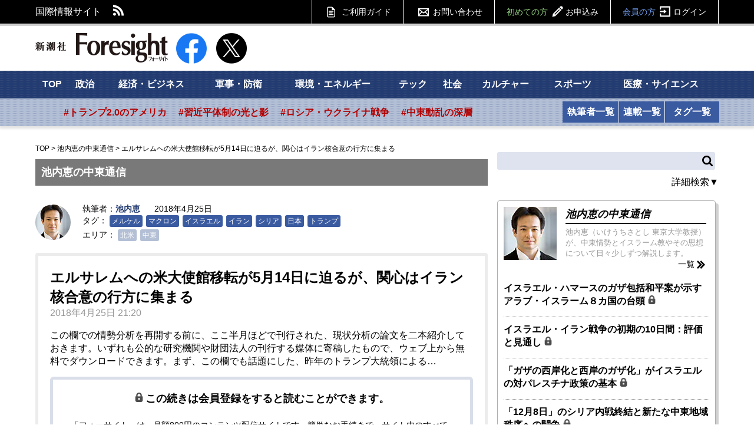

--- FILE ---
content_type: text/html; charset=utf-8
request_url: https://www.fsight.jp/articles/-/43627
body_size: 16602
content:
<!DOCTYPE html>
<html>
<head>

<meta charset="UTF-8">
<meta content="width=1160" name="viewport" />

<link rel="preconnect" href="//fsight.ismcdn.jp" crossorigin="">
<link rel="preconnect" href="//code.jquery.com" crossorigin>
<link rel="preconnect" href="//tpc.googlesyndication.com" crossorigin>
<link rel="preconnect" href="//pagead2.googlesyndication.com" crossorigin>
<link rel="preconnect" href="//www.googletagmanager.com" crossorigin>
<link rel="dns-prefetch" href="//yads.c.yimg.jp">
<link rel="dns-prefetch" href="//connect.facebook.net">
<link rel="dns-prefetch" href="//static.ads-twitter.com">
<link rel="dns-prefetch" href="//www.google-analytics.com">

<title>エルサレムへの米大使館移転が5月14日に迫るが、関心はイラン核合意の行方に集まる：池内恵 | 池内恵の中東通信 | 新潮社　Foresight(フォーサイト) | 会員制国際情報サイト</title>
<meta name="description" content="この欄での情勢分析を再開する前に、ここ半月ほどで刊行された、現状分析の論文を二本紹介しておきます。いずれも公的な研究機関や財団法人の刊行する媒体に寄稿したもので、ウェブ上から無料でダウンロードでき…" />
<meta name="keyword" content="メルケル,マクロン,イスラエル,イラン,シリア,日本,トランプ" />
<meta property="fb:app_id" content="117482521705128" />
<meta property="og:locale" content="ja_JP" />
<meta property="og:site_name" content="新潮社　Foresight(フォーサイト)" />
<meta property="og:title" content="エルサレムへの米大使館移転が5月14日に迫るが、関心はイラン核合意の行方に集まる：池内恵 | 池内恵の中東通信 | 新潮社　Foresight(フォーサイト) | 会員制国際情報サイト" />
<meta property="og:image" content="https://www.fsight.jp/common/images/v1/common/ikeuchi-fb.jpg" />
<meta property="og:type" content="article" />
<meta property="og:url" content="https://www.fsight.jp/articles/-/43627" />
<meta property="og:description" content="この欄での情勢分析を再開する前に、ここ半月ほどで刊行された、現状分析の論文を二本紹介しておきます。いずれも公的な研究機関や財団法人の刊行する媒体に寄稿したもので、ウェブ上から無料でダウンロードでき…" />

<meta name="twitter:card" content="summary_large_image">
<meta name="twitter:site" content="@Fsight">

<!--ou:common metatags-->
<link rel="canonical" href="https://www.fsight.jp/articles/-/43627">
<link rel="shortcut icon" sizes="16x16 32x32 152x152" href="/common/images/favicon.ico">



<link rel="stylesheet" href="https://fsight.ismcdn.jp/resources/css/v1/article.css?rd=202601131625" type="text/css" media="all">
<link rel="stylesheet" href="https://fsight.ismcdn.jp/resources/css/v1/slick.css?rd=202601131625" type="text/css">
<link rel="stylesheet" href="https://fsight.ismcdn.jp/resources/css/v1/slick-theme.css?rd=202601131625" type="text/css">
<link rel="stylesheet" href="https://code.jquery.com/ui/1.13.0/themes/smoothness/jquery-ui.css">


<link rel="stylesheet" href="//fonts.googleapis.com/css?family=Anton" type="text/css">
<link rel="stylesheet" href="//fonts.googleapis.com/css?family=Montserrat:400,700" type="text/css">
<link rel="stylesheet" href="https://fsight.ismcdn.jp/common/css/v1/jquery.confirm.css?rd=202601131625" type="text/css">
  <link rel="preload" as="image" href="">


<script src="https://code.jquery.com/jquery-3.7.1.min.js" integrity="sha256-/JqT3SQfawRcv/BIHPThkBvs0OEvtFFmqPF/lYI/Cxo=" crossorigin="anonymous"></script>
<script src="https://code.jquery.com/ui/1.13.0/jquery-ui.min.js" integrity="sha256-hlKLmzaRlE8SCJC1Kw8zoUbU8BxA+8kR3gseuKfMjxA=" crossorigin="anonymous"></script>
<script defer type="text/javascript" src="https://fsight.ismcdn.jp/common/js/v1/lib/jquery.confirm.js?rd=202601131625"></script>
<script defer type="text/javascript" src="https://fsight.ismcdn.jp/common/js/v1/lib/jquery.collapse.js?rd=202601131625"></script>
<script defer type="text/javascript" src="https://fsight.ismcdn.jp/common/js/v1/lib/jquery.jtruncsubstr-1.0rc.js?rd=202601131625"></script>
<script defer type="text/javascript" src="https://fsight.ismcdn.jp/common/js/v1/lib/jquery.customSelect.min.js?rd=202601131625"></script>
<script defer type="text/javascript" src="https://fsight.ismcdn.jp/common/js/v1/lib/jquery.hoverIntent.minified.js?rd=202601131625"></script>
<script defer src="https://fsight.ismcdn.jp/common/js/v1/lib/lozad.min.js"></script>
<script defer type="text/javascript" src="https://fsight.ismcdn.jp/common/js/v1/lib/ofi.min.js?rd=202601131625"></script>
<script defer type="text/javascript" src="https://fsight.ismcdn.jp/common/js/v1/lib/slick.min.js?rd=201712251645"></script>
<script defer type="text/javascript" src="https://fsight.ismcdn.jp/resources/js/v1/tools.js?rd=202601131625"></script>
  <script>
    dataLayer = [{
      'userStatus'     : '非会員',
      'category'        : '軍事・防衛',
      'area'     : '北米,中東',
      'tag'        : 'メルケル,マクロン,イスラエル,イラン,シリア,日本,トランプ',
      'series' : '池内恵の中東通信',
      'author'      : '池内恵',
      'freeArticle'   : '会員限定',
      'pubDate'     : '2018/04/25',
      'pubTime'       : '21:20'
    }];
  </script>
<!-- Google Tag Manager -->
<script>
(function(w,d,s,l,i){w[l]=w[l]||[];w[l].push({'gtm.start':
new Date().getTime(),event:'gtm.js'});
var f=d.getElementsByTagName(s)[0],j=d.createElement(s),dl=l!='dataLayer'?'&l='+l:'';j.async=true;j.src='https://www.googletagmanager.com/gtm.js?id='+i+dl;f.parentNode.insertBefore(j,f);})(window,document,'script','dataLayer','GTM-TXJV8L7');
</script>
<!-- End Google Tag Manager -->

<script async src="//pagead2.googlesyndication.com/pagead/js/adsbygoogle.js"></script>
<script>
  (adsbygoogle = window.adsbygoogle || []).push({
    google_ad_client: "ca-pub-7392280778566161",
    enable_page_level_ads: true
  });
</script>

<!-- Facebook Pixel Code -->
<script>
  !function(f,b,e,v,n,t,s)
  {if(f.fbq)return;n=f.fbq=function(){n.callMethod?
  n.callMethod.apply(n,arguments):n.queue.push(arguments)};
  if(!f._fbq)f._fbq=n;n.push=n;n.loaded=!0;n.version='2.0';
  n.queue=[];t=b.createElement(e);t.async=!0;
  t.src=v;s=b.getElementsByTagName(e)[0];
  s.parentNode.insertBefore(t,s)}(window, document,'script',
  'https://connect.facebook.net/en_US/fbevents.js');
  fbq('init', '588443641496224');
  fbq('track', 'PageView');
</script>
<noscript><img height="1" width="1" style="display:none"
  src="https://www.facebook.com/tr?id=588443641496224&ev=PageView&noscript=1"
/></noscript>
<!-- End Facebook Pixel Code -->
  <script type="application/ld+json">
[{"@context":"http://schema.org",
"@type":"WebSite",
"name":"Foresight(フォーサイト)",
"alternateName":"いま世界で起こっていることを、研究者やジャーナリストなどの専門家がわかりやすく解説 | Foresight(フォーサイト)",
"url":"https://www.fsight.jp"
,"potentialAction":{"@type":"SearchAction",
"target":"https://www.fsight.jp/list/search?fulltext={search_term}",
"query-input":"required name=search_term"}
}
  ,{"@context":"http://schema.org",
   "@type":"BreadcrumbList",
   "itemListElement":[{"@type":"ListItem","position":1,"item":{"@id":"https://www.fsight.jp","name":"TOP"}},
      {"@type":"ListItem","position":2,"item":{"@id":"https://www.fsight.jp/category/ikeuchinews","name":"池内恵の中東通信"}},
      {"@type":"ListItem","position":3,"item":{"@id":"https://www.fsight.jp/articles/-/43627","name":"エルサレムへの米大使館移転が5月14日に迫るが、関心はイラン核合意の行方に集まる"}
}]
}

]
</script>


</head>

<body>
  <!-- Google Tag Manager (noscript) -->
<noscript><iframe
src="https://www.googletagmanager.com/ns.html?id=GTM-TXJV8L7"
height="0" width="0"
style="display:none;visibility:hidden"></iframe></noscript>
<!-- End Google Tag Manager (noscript) -->
    <script type="text/javascript">
    (function() {
        var pa = document.createElement('script'); pa.type = 'text/javascript'; pa.charset = "utf-8"; pa.async = true;
        pa.src = window.location.protocol + "//api.popin.cc/searchbox/fsight.js";
        var s = document.getElementsByTagName('script')[0]; s.parentNode.insertBefore(pa, s);
    })();
  </script>

  <div id="wrapper">
    <div id="fb-root"></div>
<script async crossorigin="anonymous" src="https://connect.facebook.net/ja_JP/sdk.js#xfbml=1&version=v12.0" nonce="3I9pSaCr"></script>


<script type="text/javascript" src="https://b.st-hatena.com/js/bookmark_button.js" charset="utf-8" async="async"></script>

<div id="gnavi">
  <div class="inner-section">
  <div class="left">
    <p class="left">国際情報サイト</p>
    <ul class="sns left">
      <li class="rss"><a href="/list/feed/rss" class="img">RSS</a></li>
    </ul>
  </div>
  
  <div class="gmenu right">
    <span class="guide"><a href="/list/info/guide" class="img">ご利用ガイド</a></span>
    <span class="inquiry"><a href="https://www.fsight.jp/ec/index.php?dispatch=pages.view&page_id=7" class="img">お問い合わせ</a></span>
    
            <span class="regist"><a href="/list/info/regist?f=header-43627">初めての方<span class="img">お申込み</span></a></span>
            <span class="login"><a href="/auth/login/https://www.fsight.jp/articles/-/43627">会員の方<span class="img">ログイン</span></a></span>
  </div>
  </div>
</div><!-- gnavi -->


<header class="inner-section">
  <div class="logo left"><a href="/" class="img">新潮社 Foresight フォーサイト</a></div>
  <div class="sns left">
    <a href="https://www.facebook.com/fsight.jp" target="_blank" rel="noopener">
      <img src="[data-uri]" data-src="/common/images/v1/common/facebook.png" width="52" height="52"class=" main-image protect lazy" alt="">
    </a>
  </div>
  <div class="sns left">
    <a href="https://x.com/Fsight" target="_blank" rel="noopener">
      <img src="[data-uri]" data-src="/common/images/v1/common/icon_x.png" width="52" height="52"class=" main-image protect lazy" alt="">
    </a>
  </div>

<div class="message-area left" id="message">&nbsp;</div>

  
  
</header><!-- /header -->

<div id="sitenavi">
  <nav id="main-navi">
  <div class="inner-section-navi">
    <ul class="category left">
      <li><a href="/">TOP</a></li>
      <li><a href="/subcategory/政治">政治</a></li>
      <li><a href="/subcategory/経済・ビジネス">経済・ビジネス</a></li>
      <li><a href="/subcategory/軍事・防衛">軍事・防衛</a></li>
      <li><a href="/subcategory/環境・エネルギー">環境・エネルギー</a></li>
      <li><a href="/subcategory/テック/">テック</a></li>
      <li><a href="/subcategory/社会">社会</a></li>
      <li><a href="/subcategory/カルチャー">カルチャー</a></li>
      <li><a href="/subcategory/スポーツ">スポーツ</a></li>
      <li><a href="/subcategory/医療・サイエンス">医療・サイエンス</a>
      </li>
    </ul>
  </div>
  </nav><!-- /main-navi -->
  
  <nav id="sub-navi">
  <div class="inner-section-navi">
    <ul class="area left js-sub-navi-list">
            <li><a href="https://www.fsight.jp/list/search?fulltext=&_catecode%5B%5D=info&_catecode%5B%5D=update&fulltext_detail=%E3%83%88%E3%83%A9%E3%83%B3%E3%83%97%E6%94%BF%E6%A8%A9&author_detail=&tag_detail=&area_detail=%E5%8C%97%E7%B1%B3&category_detail=&startdate_detail=&enddate_detail=&hash=トランプ2.0のアメリカ" class="--red">#トランプ2.0のアメリカ</a></li>
            <li><a href="https://www.fsight.jp/list/search?fulltext=&_catecode%5B%5D=info&_catecode%5B%5D=update&fulltext_detail=%E7%BF%92%E8%BF%91%E5%B9%B3&author_detail=&tag_detail=&area_detail=%E3%82%A2%E3%82%B8%E3%82%A2&category_detail=%E6%94%BF%E6%B2%BB&startdate_detail=&enddate_detail=&hash=習近平体制の光と影" class="--red">#習近平体制の光と影</a></li>
            <li><a href="https://www.fsight.jp/list/search?fulltext_detail=%E6%88%A6%E4%BA%89+OR+%E4%BE%B5%E6%94%BB&author_detail=&tag_detail=%E3%82%A6%E3%82%AF%E3%83%A9%E3%82%A4%E3%83%8A&area_detail=&category_detail=&startdate_detail=&enddate_detail=&hash=ロシア・ウクライナ戦争" class="--red">#ロシア・ウクライナ戦争</a></li>
            <li><a href="https://www.fsight.jp/list/search?fulltext=10%E6%9C%887%E6%97%A5&_catecode%5B%5D=info&_catecode%5B%5D=update&hash=中東動乱の深層" class="--red">#中東動乱の深層</a></li>
    </ul>
    <ul class="list left column">
      <li><a href="/list/author">執筆者一覧</a></li>
      <li><a href="/list/column">連載一覧</a></li>
    </ul>
    <ul class="list left tags">
      <li><a href="/list/taglist">タグ一覧</a></li>
    </ul>
    
  </div>
  </nav><!-- /sub-navi -->

</div><!-- /sitenavi -->
    
    <div id="main-contents" class="inner-section">
      <div id="main-column" class="left">
        <div id="breadcrumb">
        <span><a href="/">TOP</a></span><span>&nbsp;&gt;&nbsp;</span><span><a href="/category/ikeuchinews">池内恵の中東通信</a></span><span>&nbsp;&gt;&nbsp;</span><span>エルサレムへの米大使館移転が5月14日に迫るが、関心はイラン核合意の行方に集まる</span>
</div>

          <div id="ikeuchi-article-body">
            <div id="article-body">
              <div class="single-article-temp">
                <div class="kanban-single">
                  <a href="/category/ikeuchinews"><div class="heading">池内恵の中東通信</div></a>
                </div>
                <div class="article-detail">
                        <div class="author-photo"><img src="/mwimgs/f/c/-/img_fc980e502421fc130dc94205ba89f7065533.jpg" alt="池内恵" /></div>
                      <div class="text">
                          <span class="author">執筆者：<a href="#article-author-info">池内恵</a></span>
                        <span class="date">2018年4月25日</span>
                          <div class="tag">
    <span>タグ：</span>
        <span><a href="/list/tag/メルケル">メルケル</a></span>
        <span><a href="/list/tag/マクロン">マクロン</a></span>
        <span><a href="/list/tag/イスラエル">イスラエル</a></span>
        <span><a href="/list/tag/イラン">イラン</a></span>
        <span><a href="/list/tag/シリア">シリア</a></span>
        <span><a href="/list/tag/日本">日本</a></span>
        <span><a href="/list/tag/トランプ">トランプ</a></span>
  </div>

<div class="area">
  <span>エリア：</span>
        <span><a href="/subcategory/北米">北米</a></span>
        <span><a href="/subcategory/中東">中東</a></span>
</div>

                      </div>
                </div>
                <article>
                  <div class="article-single-header">
                    <h1>エルサレムへの米大使館移転が5月14日に迫るが、関心はイラン核合意の行方に集まる</h1>
                    <span class="date">2018年4月25日&nbsp;21:20</span>
                  </div>
                  <div class="single-article-body">
                      この欄での情勢分析を再開する前に、ここ半月ほどで刊行された、現状分析の論文を二本紹介しておきます。いずれも公的な研究機関や財団法人の刊行する媒体に寄稿したもので、ウェブ上から無料でダウンロードできます。まず、この欄でも話題にした、昨年のトランプ大統領による…
                      <div id="article-login-v2" class="paywall">
      <div class="login-info"><span class="rock"><img src="[data-uri]" data-src="/common/images/v1/common/key_black.png" width="16" height="16"class=" main-image protect lazy" alt=""></span>この続きは会員登録をすると読むことができます。</div>
      <div class="nonmember-v2">
        <div class="login-form">
          <p>「フォーサイト」は、月額800円のコンテンツ配信サイトです。簡単なお手続きで、サイト内のすべての記事を読むことができます。</p>
          <div class="memberlogin">フォーサイト会員の方は<a href="/auth/login/https://www.fsight.jp/articles/-/43627">ここからログイン</a></div>
          <div class="regist"><a href="/list/info/regist?f=articlebottom-login-43627">フォーサイトのお申し込みはこちら<br /><span>会員登録　月額800円（税込）</span></a></div>
        </div>
      </div>
</div><!-- /article-login -->




                      
                  </div><!-- /single-article-body -->
                  <div class="article-tools ikeuchi">
                    <ul class="clearfix">
                      <li class="fb"><div class="fb-like" data-href="https://www.fsight.jp/articles/-/43627" data-layout="button_count" data-action="like" data-show-faces="false" data-share="true"></div></li>
                      <li class="tw"><a href="https://x.com/intent/tweet?url=https://www.fsight.jp/articles/-/43627&text=エルサレムへの米大使館移転が5月14日に迫るが、関心はイラン核合意の行方に集まる" target="_blank" rel="noopener">ポスト</a></li>
                      <li class="hatena"><a href="https://www.fsight.jp/articles/-/43627" class="hatena-bookmark-button" data-hatena-bookmark-layout="simple-balloon" data-hatena-bookmark-lang="ja" title="このエントリーをはてなブックマークに追加"><img src="https://b.st-hatena.com/images/entry-button/button-only@2x.png" alt="このエントリーをはてなブックマークに追加" width="20" height="20" style="border: none;" /></a></li>
                      <li class="print"><a href="/articles/print/43627" class="img" target="_blank">印刷</a></li>
                    </ul>
                  </div>
                </article>
                <a class="backtoikeuchi" href="/category/ikeuchinews"><<池内恵の中東通信に戻る</a>
              </div><!-- /single-article-temp -->
            </div><!-- /article-body -->

            <div id="article-end">
                  <div id="article-author-info" class="section">
      <div class="main-heading" id="author1">執筆者プロフィール</div>
      <div class="author-data">
          <div class="photo">
            <img src="[data-uri]" data-src="https://fsight.ismcdn.jphttps://fsight.ismcdn.jp/mwimgs/f/c/80mw/img_fc980e502421fc130dc94205ba89f7065533.jpg" data-srcset="https://fsight.ismcdn.jp/mwimgs/f/c/80mw/img_fc980e502421fc130dc94205ba89f7065533.jpg 1x,https://fsight.ismcdn.jp/mwimgs/f/c/160mw/img_fc980e502421fc130dc94205ba89f7065533.jpg 2x" width="80" height="80" class=" main-image protect lazy" alt="">
          </div>
          <div class="text">
            <span class="name"><a href="/search/author/%25%E6%B1%A0%E5%86%85%E6%81%B5%25">池内恵（いけうちさとし）</a></span>
                  <span class="profile">東京大学先端科学技術研究センター グローバルセキュリティ・宗教分野教授。1973年生まれ。東京大学大学院総合文化研究科地域文化研究専攻博士課程単位取得退学。日本貿易振興機構アジア経済研究所研究員、国際日本文化研究センター准教授を経て、2008年10月より東京大学先端科学技術研究センター准教授、2018年10月より現職。著書に『現代アラブの社会思想』（講談社現代新書、2002年大佛次郎論壇賞）、『イスラーム世界の論じ方』（中央公論新社、2009年サントリー学芸賞）、『イスラーム国の衝撃』（文春新書）、『【中東大混迷を解く】 サイクス=ピコ協定 百年の呪縛』 (新潮選書)、 本誌連載をまとめた『中東 危機の震源を読む』（同）などがある。個人ブログ「中東・イスラーム学の風姿花伝」（<a href="http://ikeuchisatoshi.com/" target="_blank">http://ikeuchisatoshi.com/</a>）。</span>
          </div>
      </div>
      
<div class="author-books">
  <ul>
    <li class="author-amazon-item">
      <a href="https://www.amazon.co.jp/dp/4106037866?tag=fsight-22&linkCode=ogi&th=1&psc=1" target="_blank" class="author-amazon-item-image-link">
        <img src="[data-uri]" data-src="https://m.media-amazon.com/images/I/51sDKFlpGOL._SL500_.jpg" width="101" height="154"class="author-amazon-item-image main-image protect lazy" alt="">
      </a>
    </li>
    <li class="author-amazon-item">
      <a href="https://www.amazon.co.jp/dp/4106036436?tag=fsight-22&linkCode=ogi&th=1&psc=1" target="_blank" class="author-amazon-item-image-link">
        <img src="[data-uri]" data-src="https://m.media-amazon.com/images/I/41akfb79yNL._SL500_.jpg" width="105" height="154"class="author-amazon-item-image main-image protect lazy" alt="">
      </a>
    </li>
    <li class="author-amazon-item">
      <a href="https://www.amazon.co.jp/dp/4166610139?tag=fsight-22&linkCode=ogi&th=1&psc=1" target="_blank" class="author-amazon-item-image-link">
        <img src="[data-uri]" data-src="https://m.media-amazon.com/images/I/31TuMIapkLL._SL500_.jpg" width="97" height="154"class="author-amazon-item-image main-image protect lazy" alt="">
      </a>
    </li>
    <li class="author-amazon-item">
      <a href="https://www.amazon.co.jp/dp/4120048349?tag=fsight-22&linkCode=ogi&th=1&psc=1" target="_blank" class="author-amazon-item-image-link">
        <img src="[data-uri]" data-src="https://m.media-amazon.com/images/I/51UzBDmScDL._SL500_.jpg" width="105" height="154"class="author-amazon-item-image main-image protect lazy" alt="">
      </a>
    </li>
    <li class="author-amazon-item">
      <a href="https://www.amazon.co.jp/dp/4061495887?tag=fsight-22&linkCode=ogi&th=1&psc=1" target="_blank" class="author-amazon-item-image-link">
        <img src="[data-uri]" data-src="https://m.media-amazon.com/images/I/3130n+yy+HL._SL500_.jpg" width="93" height="154"class="author-amazon-item-image main-image protect lazy" alt="">
      </a>
    </li>
  </ul>
</div>
    </div>
          <div id="author-articles" class="section">
            <div class="main-heading">
                <a href="/search/author/%E6%B1%A0%E5%86%85%E6%81%B5">執筆者「池内恵」の最新記事</a><span class="more"><a href="/search/author/%25%E6%B1%A0%E5%86%85%E6%81%B5%25" class="img lazy" data-background-image="https://fsight.ismcdn.jp/common/images/v1/common/common.png">記事一覧</a></span>
            </div>
            <div class="list-articles noimage">
              <ul class="basic">
                        <li>
                          <a href="/articles/-/51791">【再掲】イスラエル・ハマースのガザ包括和平案が示すアラブ・イスラーム８カ国の台頭
                              <span class="rock">
                                <img src="[data-uri]" data-src="/common/images/v1/common/key_black.png" width="15" height="15"class=" main-image protect lazy" alt="">
                              </span>
                          </a>
                        </li>
                        <li>
                          <a href="/articles/-/51784">【再掲】イスラエル・イラン戦争の初期の10日間：評価と見通し
                              <span class="rock">
                                <img src="[data-uri]" data-src="/common/images/v1/common/key_black.png" width="15" height="15"class=" main-image protect lazy" alt="">
                              </span>
                          </a>
                        </li>
                        <li>
                          <a href="/articles/-/51656">イスラエル・ハマースのガザ包括和平案が示すアラブ・イスラーム８カ国の台頭
                              <span class="rock">
                                <img src="[data-uri]" data-src="/common/images/v1/common/key_black.png" width="15" height="15"class=" main-image protect lazy" alt="">
                              </span>
                          </a>
                        </li>
              </ul>
            </div>
          </div>

            </div>
            
            <div id="author-articles">
              <div class="main-heading">中東通信の最新記事</div>
            </div>
            <div class="single-article-temp">
              <div class="article-single-index-list">
              <!-- ここから一つの記事ブロック -->
                    <div class="article-single-list" id="51656"> 
                      <div class="article-single-header">
                        <h2>
                          <a href="/articles/-/51656">イスラエル・ハマースのガザ包括和平案が示すアラブ・イスラーム８カ国の台頭
                              <span class="rock">
                                <img src="[data-uri]" data-src="/common/images/v1/common/key_black.png" width="15" height="15"class=" main-image protect lazy" alt="">
                              </span>
                          </a>
                        </h2>
                      </div>
                      <div class="single-article-body">
                          10月8日、ドナルド・トランプ米大統領が、イスラエルとハマースの和平協議の「第一段階の合意」を発表した。　ハマースによる人質の解放と、イスラエルによるガザからの一定程度の撤退が行われる見通しである。ハマースが全ての人質を解放するか、イスラエルがハマース殲滅の…
                        <div class="single-article-more"><a href="/articles/-/51656">続きを読む>></a></div>
                      </div><!-- /single-article-body -->
                     </div><!-- /article-single-list ここまで一つの記事ブロック -->
                    <div class="article-single-list" id="51432"> 
                      <div class="article-single-header">
                        <h2>
                          <a href="/articles/-/51432">イスラエル・イラン戦争の初期の10日間：評価と見通し
                              <span class="rock">
                                <img src="[data-uri]" data-src="/common/images/v1/common/key_black.png" width="15" height="15"class=" main-image protect lazy" alt="">
                              </span>
                          </a>
                        </h2>
                      </div>
                      <div class="single-article-body">
                          筆者が複数の国際会議・会合に参加するために、複数の国を移動し、各地の会議室で缶詰になっている最中に、6月13日のイスラエルによるイラン攻撃によりイスラエル・イラン戦争が開始された。米国は21日にイランのフォルドゥ、ナタンズ、イスファハンの3カ所に空爆を行った。イ…
                        <div class="single-article-more"><a href="/articles/-/51432">続きを読む>></a></div>
                      </div><!-- /single-article-body -->
                     </div><!-- /article-single-list ここまで一つの記事ブロック -->
                    <div class="article-single-list" id="51355"> 
                      <div class="article-single-header">
                        <h2>
                          <a href="/articles/-/51355">「ガザの西岸化と西岸のガザ化」がイスラエルの対パレスチナ政策の基本
                              <span class="rock">
                                <img src="[data-uri]" data-src="/common/images/v1/common/key_black.png" width="15" height="15"class=" main-image protect lazy" alt="">
                              </span>
                          </a>
                        </h2>
                      </div>
                      <div class="single-article-body">
                          2023年の「10・7」の直後からのイスラエルのガザ攻撃の戦争目的が何であるかは、議論になってきた。表向きの「人質の奪還、ハマースの殲滅」といった短期的目標がイスラエルの軍事的及び政治的な目標の全貌を表していないことは明らかである。　3月にイスラエル紙『ハアレツ』…
                        <div class="single-article-more"><a href="/articles/-/51355">続きを読む>></a></div>
                      </div><!-- /single-article-body -->
                     </div><!-- /article-single-list ここまで一つの記事ブロック -->
                    <div class="article-single-list" id="51196"> 
                      <div class="article-single-header">
                        <h2>
                          <a href="/articles/-/51196">「12月8日」のシリア内戦終結と新たな中東地域秩序への闘争
                              <span class="rock">
                                <img src="[data-uri]" data-src="/common/images/v1/common/key_black.png" width="15" height="15"class=" main-image protect lazy" alt="">
                              </span>
                          </a>
                        </h2>
                      </div>
                      <div class="single-article-body">
                          11月末から12月に不意に進んだ、シリア北西部・トルコとの国境地帯を地盤としていた「シャーム解放機構（HTS）」の急速な伸長とアレッポそして首都ダマスカス掌握によるシリア内戦のひとまずの終結と、その後のシリアを中心とした地域大国の動きに注視しているが、なかなか包…
                        <div class="single-article-more"><a href="/articles/-/51196">続きを読む>></a></div>
                      </div><!-- /single-article-body -->
                     </div><!-- /article-single-list ここまで一つの記事ブロック -->
                    <div class="article-single-list" id="51195"> 
                      <div class="article-single-header">
                        <h2>
                          <a href="/articles/-/51195">「つぶやき」の再開
                              <span class="rock">
                                <img src="[data-uri]" data-src="/common/images/v1/common/key_black.png" width="15" height="15"class=" main-image protect lazy" alt="">
                              </span>
                          </a>
                        </h2>
                      </div>
                      <div class="single-article-body">
                          「中東通信」の更新に大きく間が開く状況が続いている。最大の原因は、ROLES（創発戦略研究オープンラボ）を2020年に職場の研究室のプロジェクトとして発足させて以来、2023年の大幅拡大を経て、企画運営作業に忙殺されていることである。下記ウェブサイトに掲載されている、…
                        <div class="single-article-more"><a href="/articles/-/51195">続きを読む>></a></div>
                      </div><!-- /single-article-body -->
                     </div><!-- /article-single-list ここまで一つの記事ブロック -->
              </div><!-- /article-index-list -->
            </div>

            <br /><a href="/category/ikeuchinews"><<池内恵の中東通信に戻る</a>
</div><!-- /ikeuchi-article-body -->

        </div><!-- /main-column -->

        <div id="sub-column" class="right">
            
    <div class="search">
    <form action="/list/search" method="get" id="searchbox">
      <div class="search-box">
              <input id="fulltext" type="text" class="inputtext" name="fulltext" value="">
              <input value="info" name="_catecode[]" type="hidden" />
              <input value="update" name="_catecode[]" type="hidden" />
              <input type="submit" class="search-btn img" value="検索" id="search">
                <div class="detailopen"><a href="#">詳細検索▼</a></div>
      </div>
        <div class="search-box-detail" style="display:none;">
          <div class="search-row">
            <div class="search-th">キーワード</div>
            <div class="search-td">
                <input id="fulltext-detail" type="text" class="inputtext" name="fulltext_detail" value="">
            </div>
          </div>
          <div class="search-row">
            <div class="search-th">執筆者名</div>
            <div class="search-td">
                <input id="author-detail" type="text" class="inputtext" name="author_detail" value="">
            </div>
          </div>
          <div class="search-row">
            <div class="search-th">タグ</div>
            <div class="search-td">
                <input id="tag-detail" type="text" class="inputtext" name="tag_detail" value="">
            </div>
          </div>
          <div class="search-row">
            <div class="search-th">エリア</div>
            <div class="search-td">
              <select name="area_detail">
                <option value=""></option>
                  <option value="アジア">アジア</option>
                  <option value="オセアニア">オセアニア</option>
                  <option value="中東">中東</option>
                  <option value="北米">北米</option>
                  <option value="中南米">中南米</option>
                  <option value="ヨーロッパ">ヨーロッパ</option>
                  <option value="アフリカ">アフリカ</option>
                  <option value="その他">その他</option>
                  <option value="グローバル">グローバル</option>
              </select>
            </div>
          </div>
          <div class="search-row">
            <div class="search-th">カテゴリ</div>
            <div class="search-td">
              <select name="category_detail">
                <option value=""></option>
                  <option value="政治">政治</option>
                  <option value="経済・ビジネス">経済・ビジネス</option>
                  <option value="軍事・防衛">軍事・防衛</option>
                  <option value="環境・エネルギー">環境・エネルギー</option>
                  <option value="テック">テック</option>
                  <option value="社会">社会</option>
                  <option value="カルチャー">カルチャー</option>
                  <option value="スポーツ">スポーツ</option>
                  <option value="医療・サイエンス">医療・サイエンス</option>
              </select>
            </div>
          </div>
          <div class="search-row">
            <div class="search-th">期間</div>
            <div class="search-td">
              <div class="search-calendar">
                <input type="text" class="search-fromto js-ss-calender-from" value="" id="startdate_detail" name="startdate_detail" placeholder="開始日時">〜<input type="text" class="search-fromto js-ss-calender-to" value="" id="enddate_detail" name="enddate_detail" placeholder="終了日時">
                <div class="search-calendar__sup">※カレンダー表示</div>
                </div>
              </div>
          </div>
          <div class="detail-search-btn">
          <input type="submit" value="検索する" id="detail-search">
          </div>
        </div>
        <div class="detailclose" style="display:none;"><a href="#">閉じる▲</a></div>
    </form>
  </div><!-- /search -->




   


  



      <div id="meast-column" class="section">
      <div class="inner">
        <div class="author clearfix">
          <div class="photo">
            <img src="[data-uri]" data-src="https://fsight.ismcdn.jp/mwimgs/f/c/90mw/img_fc980e502421fc130dc94205ba89f7065533.jpg" data-srcset="https://fsight.ismcdn.jp/mwimgs/f/c/90mw/img_fc980e502421fc130dc94205ba89f7065533.jpg 1x,https://fsight.ismcdn.jp/mwimgs/f/c/180mw/img_fc980e502421fc130dc94205ba89f7065533.jpg 2x" width="90" height="90" class=" main-image protect lazy" alt="">
          </div>
          <div class="text">
            <h4><a href="/category/ikeuchinews">池内恵の中東通信</a></h4>
            <p><p>池内恵（いけうちさとし 東京大学教授）が、中東情勢とイスラーム教やその思想について日々少しずつ解説します。</p>
</p>
            <div class="more"><a href="/category/ikeuchinews" class="img">一覧</a></div>
          </div>
        </div>
      
        <div class="list">
          <ul>
              <li>
                <a href="/category/ikeuchinews#51656">
                  <span class="title">イスラエル・ハマースのガザ包括和平案が示すアラブ・イスラーム８カ国の台頭
                      <span class="rock">
                        <img src="[data-uri]" data-src="/common/images/v1/common/key_black.png" width="15" height="15"class=" main-image protect lazy" alt="">
                      </span>
                  </span>
                </a>
              </li>
              <li>
                <a href="/category/ikeuchinews#51432">
                  <span class="title">イスラエル・イラン戦争の初期の10日間：評価と見通し
                      <span class="rock">
                        <img src="[data-uri]" data-src="/common/images/v1/common/key_black.png" width="15" height="15"class=" main-image protect lazy" alt="">
                      </span>
                  </span>
                </a>
              </li>
              <li>
                <a href="/category/ikeuchinews#51355">
                  <span class="title">「ガザの西岸化と西岸のガザ化」がイスラエルの対パレスチナ政策の基本
                      <span class="rock">
                        <img src="[data-uri]" data-src="/common/images/v1/common/key_black.png" width="15" height="15"class=" main-image protect lazy" alt="">
                      </span>
                  </span>
                </a>
              </li>
              <li>
                <a href="/category/ikeuchinews#51196">
                  <span class="title">「12月8日」のシリア内戦終結と新たな中東地域秩序への闘争
                      <span class="rock">
                        <img src="[data-uri]" data-src="/common/images/v1/common/key_black.png" width="15" height="15"class=" main-image protect lazy" alt="">
                      </span>
                  </span>
                </a>
              </li>
              <li>
                <a href="/category/ikeuchinews#51195">
                  <span class="title">「つぶやき」の再開
                      <span class="rock">
                        <img src="[data-uri]" data-src="/common/images/v1/common/key_black.png" width="15" height="15"class=" main-image protect lazy" alt="">
                      </span>
                  </span>
                </a>
              </li>
          </ul>
        </div>
       </div><!-- /inner -->
    </div><!-- /meast-column -->
  


<div class="section">
  <a href="/list/movie/">
    <img src="[data-uri]" data-src="https://fsight.ismcdn.jp/common/images/v1/common/img_doga-banner.jpeg" width="374" height="115"class="video-slide-img main-image protect lazy" alt="">
  </a>
</div>


  <!-- /indepth -->
<div class="section indepth-side">
  <a href="/category/in-depth_personals">
    <img src="[data-uri]" data-src="https://fsight.ismcdn.jp/common/images/v1/common/side-indepth.jpg" width="349" height="107"class="indepth-side-img main-image protect lazy" alt="ニュースの深層&人事情報">
  </a>
  <ul class="indepth-ariticle-list">
    <li>
      <a href="/articles/-/51849" class="indepth-ariticle-link">
        習近平総書記が失脚する？　なぜ日本人は怪しげな中国政治ゴシップを信じるのか
            <span class="rock">
              <img src="[data-uri]" data-src="https://fsight.ismcdn.jp/common/images/v1/common/key_black.png" width="15" height="15"class="rock-img main-image protect lazy" alt="">
            </span>
      </a>
    </li>
    <li>
      <a href="/articles/-/51738" class="indepth-ariticle-link">
        84歳の原田会長、64歳佐藤副会長と「自民」を一括一掃？　創価学会の「高齢化」と公明党「連立離脱」の因果関係
            <span class="rock">
              <img src="[data-uri]" data-src="https://fsight.ismcdn.jp/common/images/v1/common/key_black.png" width="15" height="15"class="rock-img main-image protect lazy" alt="">
            </span>
      </a>
    </li>
    <li>
      <a href="/articles/-/51730" class="indepth-ariticle-link">
        中国「独身の日」商戦の変貌が示す「増量経済」時代の終わり
            <span class="rock">
              <img src="[data-uri]" data-src="https://fsight.ismcdn.jp/common/images/v1/common/key_black.png" width="15" height="15"class="rock-img main-image protect lazy" alt="">
            </span>
      </a>
    </li>
  </ul>
</div>
<!-- /indepth -->







    <div class="close-up section">
    <div class="close-up-articles">
      <ul class="single-article">
              <li class="hitokoto">
                <a href="/articles/-/49622">千々和泰明：他国から見た日本「有事」</a>
              </li>
            <li class="single">
              <a href="/articles/-/49622">「外的視点」で捉える日本の「事態概念」が抱えたウィークポイント</a>
            </li>
      </ul>
      <div class="topic2">
        <a href="/articles/-/49622">
          <span class="icon">
            <img src="[data-uri]" data-src="https://fsight.ismcdn.jp/mwimgs/f/7/150mw/img_f774f007fd8f4971af36fba6504aadd5156993.jpg" data-srcset="https://fsight.ismcdn.jp/mwimgs/f/7/150mw/img_f774f007fd8f4971af36fba6504aadd5156993.jpg 1x,https://fsight.ismcdn.jp/mwimgs/f/7/300mw/img_f774f007fd8f4971af36fba6504aadd5156993.jpg 2x" width="150" height="100" class=" main-image protect lazy" alt="">
          </span>
        </a>
      </div>
    </div>
  </div>


  <div id="free-articles" class="section">
        <div class="heading"><a href="/subcategory/無料" ="ga('send', 'event', '無料', 'sideclick', '')">無料公開中の記事</a><span class="more"><a href="/subcategory/無料" class="img" ="ga('send', 'event', '無料', 'sideclick', '')">無料記事一覧</a></span></div>
        <div class="articles">
            <ul>
                      <li class="wd120 left">
                          <a href="/articles/-/51874">
                              <span class="thumb">
                                  <img src="[data-uri]" data-src="https://fsight.ismcdn.jp/mwimgs/c/0/120mw/img_c04ebdfdca60fc732c0755f74db86d912675974.jpg" data-srcset="https://fsight.ismcdn.jp/mwimgs/c/0/120mw/img_c04ebdfdca60fc732c0755f74db86d912675974.jpg 1x,https://fsight.ismcdn.jp/mwimgs/c/0/240mw/img_c04ebdfdca60fc732c0755f74db86d912675974.jpg 2x" width="120" height="68" class=" main-image protect lazy" alt="">
                              </span>
                              <span class="title">ドイツ政府、ベルリン広域停電で対極…</span>
                          </a>
                      </li>
                      <li class="wd120 left">
                          <a href="/articles/-/51873">
                              <span class="thumb">
                                  <img src="[data-uri]" data-src="https://fsight.ismcdn.jp/mwimgs/c/6/120mw/img_c6b7c762896f9c979515646e829e2a7c3737653.jpg" data-srcset="https://fsight.ismcdn.jp/mwimgs/c/6/120mw/img_c6b7c762896f9c979515646e829e2a7c3737653.jpg 1x,https://fsight.ismcdn.jp/mwimgs/c/6/240mw/img_c6b7c762896f9c979515646e829e2a7c3737653.jpg 2x" width="120" height="68" class=" main-image protect lazy" alt="">
                              </span>
                              <span class="title">「資源のない日本」が地経学的パワー…</span>
                          </a>
                      </li>
                      <li class="wd120 left">
                          <a href="/articles/-/51861">
                              <span class="thumb">
                                  <img src="[data-uri]" data-src="https://fsight.ismcdn.jp/mwimgs/9/e/120mw/img_9e83dc0cf4af2db5c2e79a93465c3ef33215173.jpg" data-srcset="https://fsight.ismcdn.jp/mwimgs/9/e/120mw/img_9e83dc0cf4af2db5c2e79a93465c3ef33215173.jpg 1x,https://fsight.ismcdn.jp/mwimgs/9/e/240mw/img_9e83dc0cf4af2db5c2e79a93465c3ef33215173.jpg 2x" width="120" height="68" class=" main-image protect lazy" alt="">
                              </span>
                              <span class="title">製薬企業の利益還元も選択肢、心臓マ…</span>
                          </a>
                      </li>
            </ul>
        </div>
</div><!-- /free-article -->


  
<div class="subcolumn-banner">
  <a href="/articles/-/51870">
    <img src="[data-uri]" data-src="https://fsight.ismcdn.jp/mwimgs/7/7/376mw/img_775656b9fc42eb6feab63871bc89b8ec52220.jpg" data-srcset="https://fsight.ismcdn.jp/mwimgs/7/7/376mw/img_775656b9fc42eb6feab63871bc89b8ec52220.jpg 1x,https://fsight.ismcdn.jp/mwimgs/7/7/752mw/img_775656b9fc42eb6feab63871bc89b8ec52220.jpg 2x" width="376" height="115" class=" main-image protect lazy" alt="SCHEDULE2026 新潮社 Foresight">
  </a>
</div>

<div class="subcolumn-banner --mgb40">
  <a href="/list/directory/">
    <img src="[data-uri]" data-src="https://fsight.ismcdn.jp/common/images/v1/top/img_thumb_person.jpeg" width="376" height="115"class=" main-image protect lazy" alt="フォーサイト 人名録">
  </a>
</div>

  <div id="ranking" class="section">
  <div class="heading"><a href="/list/ranking">注目記事ランキング</a>
     <span class="more"><a href="/list/ranking" class="img">ランキング一覧</a></span>
  </div>
    <div class="ranking-tab">
      <ul>
        <li class="current"><span>24時間</span></li>
        <li><span>1週間</span></li>
        <li class="sns"><span>f</span></li>
      </ul>
    </div>
        <div class="ranking-list-articles">
          <ul>
                        <li>
                          <span class="rank">1</span>
                          <a href="/articles/-/51873">
                              <span class="title">「資源のない日本」が地経学的パワーを手に入れるための条件
                            </span>
                          </a>
                        </li>
                        <li>
                          <span class="rank">2</span>
                          <a href="/articles/-/7216">
                              <span class="title">Q.17　酒鬼薔薇聖斗は社会復帰しているか
                                <span class="rock">
                                  <img src="[data-uri]" data-src="/common/images/v1/common/key_black.png" width="15" height="15"class=" main-image protect lazy" alt="">
                                </span>
                            </span>
                          </a>
                        </li>
                        <li>
                          <span class="rank">3</span>
                          <a href="/articles/-/51872">
                              <span class="title">2026年の主要政治・経済日程：米中首脳会談と中間選挙で世界は変わる？
                                <span class="rock">
                                  <img src="[data-uri]" data-src="/common/images/v1/common/key_black.png" width="15" height="15"class=" main-image protect lazy" alt="">
                                </span>
                            </span>
                          </a>
                        </li>
                        <li>
                          <span class="rank">4</span>
                          <a href="/articles/-/49922">
                              <span class="title">はたして少年A＝酒鬼薔薇聖斗は、更生しているのか
                                <span class="rock">
                                  <img src="[data-uri]" data-src="/common/images/v1/common/key_black.png" width="15" height="15"class=" main-image protect lazy" alt="">
                                </span>
                            </span>
                          </a>
                        </li>
                        <li>
                          <span class="rank">5</span>
                          <a href="/articles/-/51851">
                              <span class="title">【Top Voice】小池淳義×鈴木一人｜ラピダス半導体は日本経済を救うか
                            </span>
                          </a>
                        </li>
                        <li>
                          <span class="rank">6</span>
                          <a href="/articles/-/51868">
                              <span class="title">イスラエルへの「全面ボイコット」が遠ざける中東和平
                                <span class="rock">
                                  <img src="[data-uri]" data-src="/common/images/v1/common/key_black.png" width="15" height="15"class=" main-image protect lazy" alt="">
                                </span>
                            </span>
                          </a>
                        </li>
                        <li>
                          <span class="rank">7</span>
                          <a href="/articles/-/51874">
                              <span class="title">ドイツ政府、ベルリン広域停電で対極左捜査を強化へ
                            </span>
                          </a>
                        </li>
                        <li>
                          <span class="rank">8</span>
                          <a href="/articles/-/51870">
                              <span class="title">Foresight Schedule 2026
                                <span class="rock">
                                  <img src="[data-uri]" data-src="/common/images/v1/common/key_black.png" width="15" height="15"class=" main-image protect lazy" alt="">
                                </span>
                            </span>
                          </a>
                        </li>
                        <li>
                          <span class="rank">9</span>
                          <a href="/articles/-/51869">
                              <span class="title">米国は依然「稼げる」市場、しかし日本企業には必須の視点も
                                <span class="rock">
                                  <img src="[data-uri]" data-src="/common/images/v1/common/key_black.png" width="15" height="15"class=" main-image protect lazy" alt="">
                                </span>
                            </span>
                          </a>
                        </li>
                        <li>
                          <span class="rank">10</span>
                          <a href="/articles/-/51613">
                              <span class="title">現金一律給付は、なぜ減税や限定給付より望ましいのか？：ベーシックインカム不要論が陥る「選別主義」の錯覚
                                <span class="rock">
                                  <img src="[data-uri]" data-src="/common/images/v1/common/key_black.png" width="15" height="15"class=" main-image protect lazy" alt="">
                                </span>
                            </span>
                          </a>
                        </li>
          </ul>
        </div>
        
        
        <div class="ranking-list-articles" style="display: none;">
          <ul>
                  <li>
                      <span class="rank">1</span>
                      <a href="/articles/-/51851">
                          <span class="title">【Top Voice】小池淳義×鈴木一人｜ラピダス半導体は日本経済を救うか
                        </span>
                      </a>
                  </li>
                  <li>
                      <span class="rank">2</span>
                      <a href="/articles/-/51862">
                          <span class="title">“博打解散”を決めた高市総理、真の狙いは「脱・麻生支配」？
                            <span class="rock">
                              <img src="[data-uri]" data-src="https://fsight.ismcdn.jp/common/images/v1/common/key_black.png" width="15" height="15"class=" main-image protect lazy" alt="">
                            </span>
                        </span>
                      </a>
                  </li>
                  <li>
                      <span class="rank">3</span>
                      <a href="/articles/-/49922">
                          <span class="title">はたして少年A＝酒鬼薔薇聖斗は、更生しているのか
                            <span class="rock">
                              <img src="[data-uri]" data-src="https://fsight.ismcdn.jp/common/images/v1/common/key_black.png" width="15" height="15"class=" main-image protect lazy" alt="">
                            </span>
                        </span>
                      </a>
                  </li>
                  <li>
                      <span class="rank">4</span>
                      <a href="/articles/-/51861">
                          <span class="title">製薬企業の利益還元も選択肢、心臓マッサージ「3000円」で医療崩壊が止まるものか
                        </span>
                      </a>
                  </li>
                  <li>
                      <span class="rank">5</span>
                      <a href="/articles/-/7216">
                          <span class="title">Q.17　酒鬼薔薇聖斗は社会復帰しているか
                            <span class="rock">
                              <img src="[data-uri]" data-src="https://fsight.ismcdn.jp/common/images/v1/common/key_black.png" width="15" height="15"class=" main-image protect lazy" alt="">
                            </span>
                        </span>
                      </a>
                  </li>
                  <li>
                      <span class="rank">6</span>
                      <a href="/articles/-/51867">
                          <span class="title">イラン現体制を倒すのはミサイルか、市民か、外国による介入か
                            <span class="rock">
                              <img src="[data-uri]" data-src="https://fsight.ismcdn.jp/common/images/v1/common/key_black.png" width="15" height="15"class=" main-image protect lazy" alt="">
                            </span>
                        </span>
                      </a>
                  </li>
                  <li>
                      <span class="rank">7</span>
                      <a href="/articles/-/51863">
                          <span class="title">トランプ大統領の発言とアクション（1月8日～14日）：突飛な？「アフォーダビリティ対策」の実効性はいかに
                            <span class="rock">
                              <img src="[data-uri]" data-src="https://fsight.ismcdn.jp/common/images/v1/common/key_black.png" width="15" height="15"class=" main-image protect lazy" alt="">
                            </span>
                        </span>
                      </a>
                  </li>
                  <li>
                      <span class="rank">8</span>
                      <a href="/articles/-/51869">
                          <span class="title">米国は依然「稼げる」市場、しかし日本企業には必須の視点も
                            <span class="rock">
                              <img src="[data-uri]" data-src="https://fsight.ismcdn.jp/common/images/v1/common/key_black.png" width="15" height="15"class=" main-image protect lazy" alt="">
                            </span>
                        </span>
                      </a>
                  </li>
                  <li>
                      <span class="rank">9</span>
                      <a href="/articles/-/51873">
                          <span class="title">「資源のない日本」が地経学的パワーを手に入れるための条件
                        </span>
                      </a>
                  </li>
                  <li>
                      <span class="rank">10</span>
                      <a href="/articles/-/51738">
                          <span class="title">84歳の原田会長、64歳佐藤副会長と「自民」を一括一掃？　創価学会の「高齢化」と公明党「連立離脱」の因果関係
                            <span class="rock">
                              <img src="[data-uri]" data-src="https://fsight.ismcdn.jp/common/images/v1/common/key_black.png" width="15" height="15"class=" main-image protect lazy" alt="">
                            </span>
                        </span>
                      </a>
                  </li>
          </ul>
        </div>


        <div class="ranking-list-articles" style="display: none;">
          <ul>
                  <li>
                    <span class="rank">1</span>
                    <a href="/articles/-/51851">
                        <span class="title">【Top Voice】小池淳義×鈴木一人｜ラピダス半導体は日本経済を救うか
                      </span>
                    </a>
                  </li>
                  <li>
                    <span class="rank">2</span>
                    <a href="/articles/-/51867">
                        <span class="title">イラン現体制を倒すのはミサイルか、市民か、外国による介入か
                          <span class="rock">
                            <img src="[data-uri]" data-src="/common/images/v1/common/key_black.png" width="15" height="15"class=" main-image protect lazy" alt="">
                          </span>
                      </span>
                    </a>
                  </li>
                  <li>
                    <span class="rank">3</span>
                    <a href="/articles/-/51868">
                        <span class="title">イスラエルへの「全面ボイコット」が遠ざける中東和平
                          <span class="rock">
                            <img src="[data-uri]" data-src="/common/images/v1/common/key_black.png" width="15" height="15"class=" main-image protect lazy" alt="">
                          </span>
                      </span>
                    </a>
                  </li>
                  <li>
                    <span class="rank">4</span>
                    <a href="/articles/-/51869">
                        <span class="title">米国は依然「稼げる」市場、しかし日本企業には必須の視点も
                          <span class="rock">
                            <img src="[data-uri]" data-src="/common/images/v1/common/key_black.png" width="15" height="15"class=" main-image protect lazy" alt="">
                          </span>
                      </span>
                    </a>
                  </li>
                  <li>
                    <span class="rank">5</span>
                    <a href="/articles/-/51866">
                        <span class="title">極めて稀な「双子のゴリラ」がコンゴの国立公園で誕生
                          <span class="rock">
                            <img src="[data-uri]" data-src="/common/images/v1/common/key_black.png" width="15" height="15"class=" main-image protect lazy" alt="">
                          </span>
                      </span>
                    </a>
                  </li>
                  <li>
                    <span class="rank">6</span>
                    <a href="/articles/-/51861">
                        <span class="title">製薬企業の利益還元も選択肢、心臓マッサージ「3000円」で医療崩壊が止まるものか
                      </span>
                    </a>
                  </li>
                  <li>
                    <span class="rank">7</span>
                    <a href="/articles/-/51873">
                        <span class="title">「資源のない日本」が地経学的パワーを手に入れるための条件
                      </span>
                    </a>
                  </li>
                  <li>
                    <span class="rank">8</span>
                    <a href="/articles/-/51872">
                        <span class="title">2026年の主要政治・経済日程：米中首脳会談と中間選挙で世界は変わる？
                          <span class="rock">
                            <img src="[data-uri]" data-src="/common/images/v1/common/key_black.png" width="15" height="15"class=" main-image protect lazy" alt="">
                          </span>
                      </span>
                    </a>
                  </li>
                  <li>
                    <span class="rank">9</span>
                    <a href="/articles/-/51871">
                        <span class="title">日本の「極右執権勢力」による安保3文書改定の動きを批判（2026年1月11日～2026年1月17日）
                          <span class="rock">
                            <img src="[data-uri]" data-src="/common/images/v1/common/key_black.png" width="15" height="15"class=" main-image protect lazy" alt="">
                          </span>
                      </span>
                    </a>
                  </li>
                  <li>
                    <span class="rank">10</span>
                    <a href="/articles/-/51870">
                        <span class="title">Foresight Schedule 2026
                          <span class="rock">
                            <img src="[data-uri]" data-src="/common/images/v1/common/key_black.png" width="15" height="15"class=" main-image protect lazy" alt="">
                          </span>
                      </span>
                    </a>
                  </li>
          </ul>
        </div>
  
    </div><!-- /ranking -->
    <script language="javascript">
    $(function() {
      $(".ranking-tab ul li").click(function(event){
        var num = $(".ranking-tab ul li").index(this);
        $(".ranking-list-articles").hide();
        $(".ranking-tab ul li").removeClass("current");
        $(".ranking-list-articles").eq(num).fadeIn("slow");
        $(this).addClass("current");
        event.preventDefault();})
      });
    </script>





<div class="section">
  <ul class="subcolumn-amazon3x3">
    <li class="subcolumn-amazon-item">
      <a href="https://www.amazon.co.jp/dp/4794228090?tag=fsight-22&linkCode=ogi&th=1&psc=1" target="_blank" class="subcolumn-amazon-item-image-link">
        <img src="[data-uri]" data-src="https://m.media-amazon.com/images/I/4137cLEXGSL._SL500_.jpg" width="94" height="134"class="subcolumn-amazon-item-image main-image protect lazy" alt="">
      </a>
      <a href="https://www.amazon.co.jp/dp/4794228090?tag=fsight-22&linkCode=ogi&th=1&psc=1" target="_blank" class="subcolumn-amazon-item-title">廃墟のヨーロッパ</a>
      <div class="subcolumn-amazon-item-price">¥2,860（税込）</div>
      <div class="subcolumn-amazon-item-btn">
        <a href="https://www.amazon.co.jp/dp/4794228090?tag=fsight-22&linkCode=ogi&th=1&psc=1" target="_blank"><img src="[data-uri]" data-src="/common/images/v1/common/amazon-detail-btn.png" width="100" height="16"class="subcolumn-amazon-item-btn-image main-image protect lazy" alt=""></a>
      </div>
    </li>
    <li class="subcolumn-amazon-item">
      <a href="https://www.amazon.co.jp/dp/4750359947?tag=fsight-22&linkCode=ogi&th=1&psc=1" target="_blank" class="subcolumn-amazon-item-image-link">
        <img src="[data-uri]" data-src="https://m.media-amazon.com/images/I/51ckTuSFiEL._SL500_.jpg" width="91" height="134"class="subcolumn-amazon-item-image main-image protect lazy" alt="">
      </a>
      <a href="https://www.amazon.co.jp/dp/4750359947?tag=fsight-22&linkCode=ogi&th=1&psc=1" target="_blank" class="subcolumn-amazon-item-title">北方領土を知るための63章</a>
      <div class="subcolumn-amazon-item-price">¥2,640（税込）</div>
      <div class="subcolumn-amazon-item-btn">
        <a href="https://www.amazon.co.jp/dp/4750359947?tag=fsight-22&linkCode=ogi&th=1&psc=1" target="_blank"><img src="[data-uri]" data-src="/common/images/v1/common/amazon-detail-btn.png" width="100" height="16"class="subcolumn-amazon-item-btn-image main-image protect lazy" alt=""></a>
      </div>
    </li>
    <li class="subcolumn-amazon-item">
      <a href="https://www.amazon.co.jp/dp/4819114603?tag=fsight-22&linkCode=ogi&th=1&psc=1" target="_blank" class="subcolumn-amazon-item-image-link">
        <img src="[data-uri]" data-src="https://m.media-amazon.com/images/I/51musZz1bXL._SL500_.jpg" width="86" height="134"class="subcolumn-amazon-item-image main-image protect lazy" alt="">
      </a>
      <a href="https://www.amazon.co.jp/dp/4819114603?tag=fsight-22&linkCode=ogi&th=1&psc=1" target="_blank" class="subcolumn-amazon-item-title">ウクライナ企業の死闘 (産経セレクト S 039)</a>
      <div class="subcolumn-amazon-item-price">¥1,210（税込）</div>
      <div class="subcolumn-amazon-item-btn">
        <a href="https://www.amazon.co.jp/dp/4819114603?tag=fsight-22&linkCode=ogi&th=1&psc=1" target="_blank"><img src="[data-uri]" data-src="/common/images/v1/common/amazon-detail-btn.png" width="100" height="16"class="subcolumn-amazon-item-btn-image main-image protect lazy" alt=""></a>
      </div>
    </li>
    <li class="subcolumn-amazon-item">
      <a href="https://www.amazon.co.jp/dp/4910364854?tag=fsight-22&linkCode=ogi&th=1&psc=1" target="_blank" class="subcolumn-amazon-item-image-link">
        <img src="[data-uri]" data-src="https://m.media-amazon.com/images/I/51wBZwmHjYL._SL500_.jpg" width="91" height="134"class="subcolumn-amazon-item-image main-image protect lazy" alt="">
      </a>
      <a href="https://www.amazon.co.jp/dp/4910364854?tag=fsight-22&linkCode=ogi&th=1&psc=1" target="_blank" class="subcolumn-amazon-item-title">地政学理論で読む多極化する世界：トランプとBRICSの挑戦</a>
      <div class="subcolumn-amazon-item-price">¥1,870（税込）</div>
      <div class="subcolumn-amazon-item-btn">
        <a href="https://www.amazon.co.jp/dp/4910364854?tag=fsight-22&linkCode=ogi&th=1&psc=1" target="_blank"><img src="[data-uri]" data-src="/common/images/v1/common/amazon-detail-btn.png" width="100" height="16"class="subcolumn-amazon-item-btn-image main-image protect lazy" alt=""></a>
      </div>
    </li>
    <li class="subcolumn-amazon-item">
      <a href="https://www.amazon.co.jp/dp/4569859488?tag=fsight-22&linkCode=ogi&th=1&psc=1" target="_blank" class="subcolumn-amazon-item-image-link">
        <img src="[data-uri]" data-src="https://m.media-amazon.com/images/I/51K6dkxQaUL._SL500_.jpg" width="81" height="134"class="subcolumn-amazon-item-image main-image protect lazy" alt="">
      </a>
      <a href="https://www.amazon.co.jp/dp/4569859488?tag=fsight-22&linkCode=ogi&th=1&psc=1" target="_blank" class="subcolumn-amazon-item-title">誰が日本を降伏させたか　原爆投下、ソ連参戦、そして聖断 (PHP新書)</a>
      <div class="subcolumn-amazon-item-price">¥1,100（税込）</div>
      <div class="subcolumn-amazon-item-btn">
        <a href="https://www.amazon.co.jp/dp/4569859488?tag=fsight-22&linkCode=ogi&th=1&psc=1" target="_blank"><img src="[data-uri]" data-src="/common/images/v1/common/amazon-detail-btn.png" width="100" height="16"class="subcolumn-amazon-item-btn-image main-image protect lazy" alt=""></a>
      </div>
    </li>
    <li class="subcolumn-amazon-item">
      <a href="https://www.amazon.co.jp/dp/4295411159?tag=fsight-22&linkCode=ogi&th=1&psc=1" target="_blank" class="subcolumn-amazon-item-image-link">
        <img src="[data-uri]" data-src="https://m.media-amazon.com/images/I/51nBPf0dDUL._SL500_.jpg" width="92" height="134"class="subcolumn-amazon-item-image main-image protect lazy" alt="">
      </a>
      <a href="https://www.amazon.co.jp/dp/4295411159?tag=fsight-22&linkCode=ogi&th=1&psc=1" target="_blank" class="subcolumn-amazon-item-title">農業ビジネス</a>
      <div class="subcolumn-amazon-item-price">¥1,848（税込）</div>
      <div class="subcolumn-amazon-item-btn">
        <a href="https://www.amazon.co.jp/dp/4295411159?tag=fsight-22&linkCode=ogi&th=1&psc=1" target="_blank"><img src="[data-uri]" data-src="/common/images/v1/common/amazon-detail-btn.png" width="100" height="16"class="subcolumn-amazon-item-btn-image main-image protect lazy" alt=""></a>
      </div>
    </li>
    <li class="subcolumn-amazon-item">
      <a href="https://www.amazon.co.jp/dp/4296124560?tag=fsight-22&linkCode=ogi&th=1&psc=1" target="_blank" class="subcolumn-amazon-item-image-link">
        <img src="[data-uri]" data-src="https://m.media-amazon.com/images/I/51nhAJaHO+L._SL500_.jpg" width="83" height="134"class="subcolumn-amazon-item-image main-image protect lazy" alt="">
      </a>
      <a href="https://www.amazon.co.jp/dp/4296124560?tag=fsight-22&linkCode=ogi&th=1&psc=1" target="_blank" class="subcolumn-amazon-item-title">古典に学ぶ現代世界 (日経プレミアシリーズ)</a>
      <div class="subcolumn-amazon-item-price">¥1,210（税込）</div>
      <div class="subcolumn-amazon-item-btn">
        <a href="https://www.amazon.co.jp/dp/4296124560?tag=fsight-22&linkCode=ogi&th=1&psc=1" target="_blank"><img src="[data-uri]" data-src="/common/images/v1/common/amazon-detail-btn.png" width="100" height="16"class="subcolumn-amazon-item-btn-image main-image protect lazy" alt=""></a>
      </div>
    </li>
    <li class="subcolumn-amazon-item">
      <a href="https://www.amazon.co.jp/dp/4560091579?tag=fsight-22&linkCode=ogi&th=1&psc=1" target="_blank" class="subcolumn-amazon-item-image-link">
        <img src="[data-uri]" data-src="https://m.media-amazon.com/images/I/51kB18woT6L._SL500_.jpg" width="92" height="134"class="subcolumn-amazon-item-image main-image protect lazy" alt="">
      </a>
      <a href="https://www.amazon.co.jp/dp/4560091579?tag=fsight-22&linkCode=ogi&th=1&psc=1" target="_blank" class="subcolumn-amazon-item-title">ルペンと極右ポピュリズムの時代：〈ヤヌス〉の二つの顔</a>
      <div class="subcolumn-amazon-item-price">¥2,750（税込）</div>
      <div class="subcolumn-amazon-item-btn">
        <a href="https://www.amazon.co.jp/dp/4560091579?tag=fsight-22&linkCode=ogi&th=1&psc=1" target="_blank"><img src="[data-uri]" data-src="/common/images/v1/common/amazon-detail-btn.png" width="100" height="16"class="subcolumn-amazon-item-btn-image main-image protect lazy" alt=""></a>
      </div>
    </li>
    <li class="subcolumn-amazon-item">
      <a href="https://www.amazon.co.jp/dp/479768156X?tag=fsight-22&linkCode=ogi&th=1&psc=1" target="_blank" class="subcolumn-amazon-item-image-link">
        <img src="[data-uri]" data-src="https://m.media-amazon.com/images/I/41irfLuf85L._SL500_.jpg" width="82" height="134"class="subcolumn-amazon-item-image main-image protect lazy" alt="">
      </a>
      <a href="https://www.amazon.co.jp/dp/479768156X?tag=fsight-22&linkCode=ogi&th=1&psc=1" target="_blank" class="subcolumn-amazon-item-title">ウンコノミクス (インターナショナル新書)</a>
      <div class="subcolumn-amazon-item-price">¥1,045（税込）</div>
      <div class="subcolumn-amazon-item-btn">
        <a href="https://www.amazon.co.jp/dp/479768156X?tag=fsight-22&linkCode=ogi&th=1&psc=1" target="_blank"><img src="[data-uri]" data-src="/common/images/v1/common/amazon-detail-btn.png" width="100" height="16"class="subcolumn-amazon-item-btn-image main-image protect lazy" alt=""></a>
      </div>
    </li>
  </ul>
</div>

<script async src="https://yads.c.yimg.jp/js/yads-async.js"></script>
<div id="62232_191009"></div>
<script>
  (function (window) {
    window.YJ_YADS = window.YJ_YADS || { tasks: [] };
    window.YJ_YADS.tasks.push(
      {
        yads_ad_ds:
          '62232_191009',
        yads_parent_element: '62232_191009'
      }
    );
  })(window);
</script>



        </div><!-- /sub-column -->
    </div><!-- /main-contents -->

    <footer>

<div class="footer-menu">
<div class="inner-section">
<div class="top">
  <div class="logo left"><a href="/" class="img lazy" data-background-image="https://fsight.ismcdn.jp/common/images/v1/common/common.png">Foresight</a></div>
  <ul class="sns left">
    <li class="fb"><a href="https://www.facebook.com/fsight.jp" class="img lazy" data-background-image="https://fsight.ismcdn.jp/common/images/v1/common/common.png" target="_blank" rel="noopener">Facebook</a></li>
    <li class="tw"><a href="https://x.com/Fsight" class="img lazy" data-background-image="https://fsight.ismcdn.jp/common/images/v1/common/icon_x_white.svg" target="_blank" rel="noopener">Twitter</a></li>
    <li class="rss"><a href="/list/feed/rss" class="img lazy" data-background-image="https://fsight.ismcdn.jp/common/images/v1/common/common.png">RSS</a></li>
  </ul>
  

</div><!-- /top -->


<div class="middle">
  <div class="menu">
    <div class="field left">分野</div>
    <ul class="left">
      <li><a href="/">TOP</a></li>
      <li><a href="/subcategory/政治">政治</a></li>
      <li><a href="/subcategory/経済・ビジネス">経済・ビジネス</a></li>
      <li><a href="/subcategory/軍事・防衛">軍事・防衛</a></li>
      <li><a href="/subcategory/環境・エネルギー">環境・エネルギー</a></li>
      <li><a href="/subcategory/テック">テック</a></li>
      <li><a href="/subcategory/社会">社会</a></li>
      <li><a href="/subcategory/カルチャー">カルチャー</a></li>
      <li><a href="/subcategory/スポーツ">スポーツ</a></li>
      <li><a href="/subcategory/医療・サイエンス">医療・サイエンス</a></li>
    </ul>
  </div><!-- /menu -->
  
  <div class="menu">
    <div class="field left">エリア</div>
    <ul class="left">
      <li><a href="/subcategory/アジア">アジア</a></li>
      <li><a href="/subcategory/オセアニア">オセアニア</a></li>
      <li><a href="/subcategory/中東">中東</a></li>
      <li><a href="/subcategory/北米">北米</a></li>
      <li><a href="/subcategory/中南米">中南米</a></li>
      <li><a href="/subcategory/ヨーロッパ">ヨーロッパ</a></li>
      <li><a href="/subcategory/アフリカ">アフリカ</a></li>
      <li><a href="/subcategory/その他">その他</a></li>
      <li><a href="/subcategory/グローバル">グローバル</a></li>
    </ul>
  </div><!-- /menu -->
  
  <div class="menu">
    <div class="field left">リスト</div>
    <ul class="left">
      <li><a href="/search/foresight?_catecode[]=info&_catecode[]=update">最新記事</a></li>
      <li><a href="/list/taglist">タグ一覧</a></li>
      <li><a href="/list/column">連載一覧</a></li>
      <li><a href="/list/author">執筆者一覧</a></li>
    </ul>
  </div><!-- /menu -->
  
  <div class="menu">
    <div class="regist">
      <div class="btn">
          <a href="/list/info/regist?f=footer-43627">
            <span>はじめての方</span>
            <span class="img lazy" data-background-image="https://fsight.ismcdn.jp/common/images/v1/common/common.png">会員登録</span>
          </a>
      </div>
      <ul>
          <li><a href="/list/info/regist?f=footer-43627">会員登録について</a></li>
        <li><a href="/list/info/guide">ご利用ガイド</a></li>
        <li><a href="/list/info/guide#anchor_15">ご利用環境について</a></li>
        <li><a href="https://www.fsight.jp/ec/index.php?dispatch=pages.view&page_id=7">お問い合わせ</a></li>
      </ul>
    </div><!-- /regist -->
    
    <div class="login">
      <div class="btn">
        <a href="/auth/login">
          <span>会員の方</span>
          <span class="img lazy" data-background-image="https://fsight.ismcdn.jp/common/images/v1/common/common.png">ログイン</span>
        </a>
      </div>
      <ul>
        <li><a href="/auth/login">マイページ</a></li>
        <li><a href="https://www.fsight.jp/ec/index.php?dispatch=ism_fsacc_info.print_invoice">領収証の発行</a></li>
        <li><a href="/auth/login">登録情報の確認・変更</a></li>
        <li><a href="https://www.fsight.jp/ec/index.php?dispatch=pages.view&page_id=7">お問い合わせ</a></li>
      </ul>
    </div><!-- /login -->
  
  </div><!-- /menu -->
</div>
</div><!-- /middle -->
</div><!-- /footer-menu -->


<div class="inner-section">
<div class="bottom">
  <div class="company-logo right"><a href="http://www.shinchosha.co.jp/" target="_blank" rel="noopener" class="img lazy" data-background-image="https://fsight.ismcdn.jp/common/images/v1/common/common.png">新潮社</a></div>
  <nav class="menu left">
      <ul>
        <li><a href="/list/info/about">特定商取引法に基づく表記</a></li>
        <li><a href="https://www.shinchosha.co.jp/help/policy_j.html" target="_blank" rel="noopener">プライバシーポリシー</a></li>
        <li><a href="/list/info/copyright">著作権について</a></li>
        <li><a href="/list/info/link">リンクポリシー</a></li>
        <li><a href="/list/info/disclaimer">免責事項</a></li>
        <li><a href="/list/info/guide">ご利用ガイド</a></li>
        <li><a href="https://www.fsight.jp/ec/index.php?dispatch=pages.view&page_id=7">お問い合わせ</a></li>
      </ul>
  </nav>
  <div class="footer-abj">
    <div class="footer-abj__img">
      <img src="[data-uri]" data-src="/common/images/v1/common/logo-abj.png" width="100" height="83"class=" main-image protect lazy" alt="">
    </div>
    <div class="footer-abj__txt">ＡＢＪマークは、この電子書店・電子書籍配信サービスが、著作権者からコンテンツ使用許諾を得た正規版配信サービスであることを示す登録商標（登録番号 第６０９１７１３号）です。</div>
    <div class="footer-abj__link"><a href="https://aebs.or.jp/" target="_blank" rel="noopener">https://aebs.or.jp/</a></div>
  </div>
    <div class="copyright">
        <address>Copyright &copy; 2026 SHINCHOSHA All Rights Reserved.　 すべての画像・データについて無断転用・無断転載を禁じます</address>
    </div>
</div><!-- /bottom -->
</div>
</footer><!-- /footer -->

<div id="backtotop-btn"><a id="move-page-top" href="#wrapper" class="img"><span>back to top</span></a></div>

<div class="measurement" style="display:none;">
<script type="text/javascript" src="/oo/other/l.js"></script>
<script type="text/javascript">
//<![CDATA[
var miu = new MiU();
miu.locationInfo['media'] = 'www.fsight.jp';
miu.locationInfo['skin'] = 'leafs/default';
miu.locationInfo['id'] = '43627';
miu.locationInfo['category'] = 'ikeuchinews';
miu.locationInfo['subcategory'] = ',池内恵の中東通信,軍事・防衛,';
miu.locationInfo['model'] = '';
miu.locationInfo['modelid'] = '';
miu.go();
//]]>
</script><noscript><div><img style="display:none;" src="/oo/other/n.gif" alt="" width="1" height="1" /></div></noscript>
</div>

    </div>
    
<script type="text/javascript">
$(function(){
  //$.ajax({
   //url:'https://graph.facebook.com/',
   //data:'id=https://www.fsight.jp/articles/-/43627',
   //dataType: 'jsonp',
   //type:'post'
  //}).done(function(data){
   //console.log(data[document.location.href].share.share_count);
   //$('.article-end-sns-tools ul li.fb a .fb-count-wrap .fb-count').text(data.share.share_count);
  //});
  var _key = "https://www.fsight.jp/articles/-/43627";
  $.ajax({
    url:'https://graph.facebook.com/',
    method:'GET',
    data:{ids: _key,fields: 'og_object{engagement}'},
    dataType: 'jsonp'
  }).done(function(res){
    if (res.error) {} else {
      $('.article-end-sns-tools ul li.fb a .fb-count-wrap .fb-count').text(res[_key].og_object.engagement.count);
    }
  });


  $.ajax({
    url:'//jsoon.digitiminimi.com/twitter/count.json',
    data:'url=https://www.fsight.jp/articles/-/43627',
    dataType: 'jsonp'
  }).done(function(data) {
    $('.article-end-sns-tools ul li.tw a .tw-count-wrap .tw-count').text(data.count);
  });

  $.ajax({
    url:'https://b.hatena.ne.jp/entry.count?url=https://www.fsight.jp/articles/-/43627',
    dataType: 'jsonp',
    success:function( count ){
      if( !count ) {
        count = 0 ;
      }
      $('.article-end-sns-tools ul li.hatena a .b-count-wrap .b-count').text(count);
    }
  });
});
</script>
      <script>
        $(function(){
          $('#article-body').on('contextmenu mouseup mousedown','img',function(){return false;});
        });
      </script>
    
  <script type="text/javascript">
    $(function(){
      if($("#free-articles .related-articles .list-articles .slider").length){
        var slick = $('#free-articles .related-articles .list-articles .slider').slick({
          accessibility: false,
          autoplay: false,
          autoplaySpeed: 5000,
          speed: 800,
          pauseOnHover: true,
          pauseOnDotsHover: false,
          cssEase: 'ease',
          dots: false,
          draggable: true,
          fade: false,
          arrows: true,
          infinite: true,
          initialSlide: 0,
          lazyLoad: 'ondemand',
          pauseOnHover: false,
          slidesToShow: 3,
          slidesToScroll: 1,
          swipe: true,
          vertical: false,
          centerMode: false,
          variableWidth: true,
          centerPadding: '0px',
          responsive:[
              {
              breakpoint: 1600,
                settings:{
                  centerPadding: '0px'
                },
              },
              {
              breakpoint: 1400,
                settings:{
                  centerPadding: '0px'
                },
              },
              {
              breakpoint: 768,
                settings:{
                  centerPadding: '0px'
                }
              }
          ]
        })
      }
    });

    $(function(){
      if($("#article-end #top-column-list .list-articles .slider").length){
        var slick = $('#article-end #top-column-list .list-articles .slider').slick({
          accessibility: false,
          autoplay: false,
          autoplaySpeed: 5000,
          speed: 800,
          pauseOnHover: true,
          pauseOnDotsHover: false,
          cssEase: 'ease',
          dots: false,
          draggable: true,
          fade: false,
          arrows: true,
          infinite: true,
          initialSlide: 0,
          lazyLoad: 'ondemand',
          pauseOnHover: false,
          slidesToShow: 8,
          slidesToScroll: 4,
          swipe: true,
          vertical: false,
          centerMode: false,
          variableWidth: true,
          centerPadding: '0px',
          responsive:[
              {
              breakpoint: 1600,
                settings:{
                  centerPadding: '0px'
                },
              },
              {
              breakpoint: 1400,
                settings:{
                  centerPadding: '0px'
                },
              },
              {
              breakpoint: 768,
                settings:{
                  centerPadding: '0px'
                }
              }
          ]
        })
      }
    });

    $(function(){
      if($("#article-end #top-expert-list .expert-list-articles").length){
        var slick = $('#article-end #top-expert-list .expert-list-articles').slick({
          accessibility: false,
          autoplay: false,
          autoplaySpeed: 5000,
          speed: 800,
          pauseOnHover: true,
          pauseOnDotsHover: false,
          cssEase: 'ease',
          dots: false,
          draggable: true,
          fade: false,
          arrows: true,
          infinite: true,
          initialSlide: 0,
          lazyLoad: 'ondemand',
          pauseOnHover: false,
          slidesToShow: 2,
          slidesToScroll: 1,
          swipe: true,
          vertical: false,
          centerMode: false,
          variableWidth: true,
          centerPadding: '0px',
          responsive:[
              {
              breakpoint: 1600,
                settings:{
                  centerPadding: '0px'
                },
              },
              {
              breakpoint: 1400,
                settings:{
                  centerPadding: '0px'
                },
              },
              {
              breakpoint: 768,
                settings:{
                  centerPadding: '0px'
                }
              }
          ]
        })
      }
    });
    
  </script>





    

<!-- Twitter universal website tag code -->
<script>
!function(e,t,n,s,u,a){e.twq||(s=e.twq=function(){s.exe?s.exe.apply(s,arguments):s.queue.push(arguments);
},s.version='1.1',s.queue=[],u=t.createElement(n),u.async=!0,u.src='//static.ads-twitter.com/uwt.js',
a=t.getElementsByTagName(n)[0],a.parentNode.insertBefore(u,a))}(window,document,'script');
// Insert Twitter Pixel ID and Standard Event data below
twq('init','nza12');
twq('track','PageView');
</script>
<!-- End Twitter universal website tag code -->


<script src="https://cdn.webpush.jp/js/pushone.js" charset="utf-8" data-bptoken="d61b80360d08c663cc9ddc5d08205b92c2ad01c000c6d967f76cca3e0eb2ab37" data-sw="/sw.js"></script>
</body>
</html>

--- FILE ---
content_type: text/html; charset=utf-8
request_url: https://www.google.com/recaptcha/api2/aframe
body_size: 186
content:
<!DOCTYPE HTML><html><head><meta http-equiv="content-type" content="text/html; charset=UTF-8"></head><body><script nonce="RW2r_kSzztUN6EYWVNHPKg">/** Anti-fraud and anti-abuse applications only. See google.com/recaptcha */ try{var clients={'sodar':'https://pagead2.googlesyndication.com/pagead/sodar?'};window.addEventListener("message",function(a){try{if(a.source===window.parent){var b=JSON.parse(a.data);var c=clients[b['id']];if(c){var d=document.createElement('img');d.src=c+b['params']+'&rc='+(localStorage.getItem("rc::a")?sessionStorage.getItem("rc::b"):"");window.document.body.appendChild(d);sessionStorage.setItem("rc::e",parseInt(sessionStorage.getItem("rc::e")||0)+1);localStorage.setItem("rc::h",'1769043879343');}}}catch(b){}});window.parent.postMessage("_grecaptcha_ready", "*");}catch(b){}</script></body></html>

--- FILE ---
content_type: text/javascript; charset=UTF-8
request_url: https://yads.yjtag.yahoo.co.jp/tag?s=62232_191009&fr_id=yads_9772158-0&p_elem=62232_191009&u=https%3A%2F%2Fwww.fsight.jp%2Farticles%2F-%2F43627&pv_ts=1769043877724&cu=https%3A%2F%2Fwww.fsight.jp%2Farticles%2F-%2F43627&suid=10862358-4129-41e3-bae3-6791456bed1d
body_size: 867
content:
yadsDispatchDeliverProduct({"dsCode":"62232_191009","patternCode":"62232_191009-562545","outputType":"js_frame","targetID":"62232_191009","requestID":"05686281360d81d18b831f3df0ef053f","products":[{"adprodsetCode":"62232_191009-562545-595319","adprodType":12,"adTag":"<script onerror=\"YJ_YADS.passback()\" type=\"text/javascript\" src=\"//yj-a.p.adnxs.com/ttj?id=20744952&position=below&rla=SSP_FP_CODE_RLA&rlb=SSP_FP_CODE_RLB&size=300x250\"></script>","width":"300","height":"250"},{"adprodsetCode":"62232_191009-562545-595317","adprodType":3,"adTag":"<script onerror='YJ_YADS.passback()' src='https://yads.yjtag.yahoo.co.jp/yda?adprodset=62232_191009-562545-595317&cb=1769043880938&cu=https%3A%2F%2Fwww.fsight.jp%2Farticles%2F-%2F43627&p_elem=62232_191009&pv_id=05686281360d81d18b831f3df0ef053f&suid=10862358-4129-41e3-bae3-6791456bed1d&u=https%3A%2F%2Fwww.fsight.jp%2Farticles%2F-%2F43627' type='text/javascript'></script>","width":"300","height":"250","iframeFlag":1},{"adprodsetCode":"62232_191009-562545-595318","adprodType":5,"adTag":"<a href=\"http://promotionalads.yahoo.co.jp/quality/\" target=\"_top\">\n  <img src=\"//s.yimg.jp/images/im/innerad/QC_300_250.jpg\" width=\"300\" height=\"250\" border=\"0\">\n  </img>\n</a>","width":"300","height":"250"}],"measurable":1,"frameTag":"<div style=\"text-align:center;\"><iframe src=\"https://s.yimg.jp/images/listing/tool/yads/yads-iframe.html?s=62232_191009&fr_id=yads_9772158-0&p_elem=62232_191009&u=https%3A%2F%2Fwww.fsight.jp%2Farticles%2F-%2F43627&pv_ts=1769043877724&cu=https%3A%2F%2Fwww.fsight.jp%2Farticles%2F-%2F43627&suid=10862358-4129-41e3-bae3-6791456bed1d\" style=\"border:none;clear:both;display:block;margin:auto;overflow:hidden\" allowtransparency=\"true\" data-resize-frame=\"true\" frameborder=\"0\" height=\"250\" id=\"yads_9772158-0\" name=\"yads_9772158-0\" scrolling=\"no\" title=\"Ad Content\" width=\"300\" allow=\"fullscreen; attribution-reporting\" allowfullscreen loading=\"eager\" ></iframe></div>"});